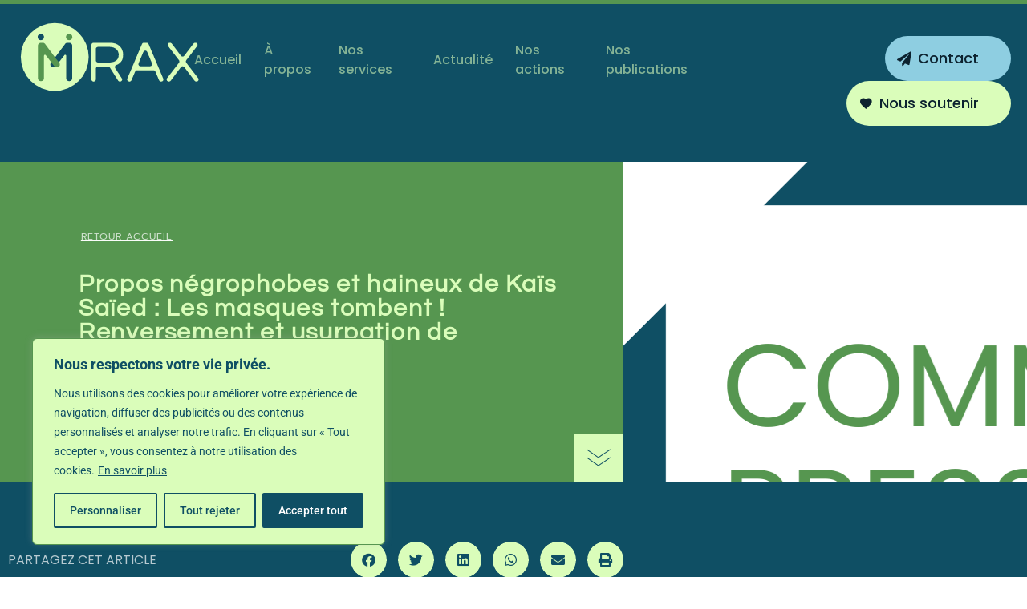

--- FILE ---
content_type: text/css
request_url: https://mrax.be/wp-content/uploads/elementor/css/post-3901.css
body_size: 776
content:
.elementor-kit-3901{--e-global-color-primary:#0F4F64;--e-global-color-secondary:#569650;--e-global-color-text:#0C222F;--e-global-color-accent:#DAFDBA;--e-global-color-95a0856:#8ECEE1;--e-global-color-dc55c2b:#FFFFFFB3;--e-global-typography-primary-font-family:"Poppins";--e-global-typography-primary-font-weight:600;--e-global-typography-secondary-font-family:"Questrial";--e-global-typography-secondary-font-weight:400;--e-global-typography-text-font-family:"Poppins";--e-global-typography-text-font-weight:400;--e-global-typography-accent-font-family:"Poppins";--e-global-typography-accent-font-weight:500;--e-global-typography-f571eb3-font-family:"Questrial";--e-global-typography-f571eb3-font-size:80px;--e-global-typography-f571eb3-font-weight:700;--e-global-typography-f571eb3-text-transform:uppercase;--e-global-typography-5cb3505-font-family:"Questrial";--e-global-typography-5cb3505-font-size:46px;--e-global-typography-5cb3505-font-weight:700;--e-global-typography-6d5b470-font-family:"Poppins";--e-global-typography-6d5b470-font-size:16px;--e-global-typography-6d5b470-font-weight:400;--e-global-typography-6d5b470-text-transform:uppercase;--e-global-typography-4d85231-font-family:"Poppins";--e-global-typography-4d85231-font-size:18px;--e-global-typography-4d85231-font-weight:500;--e-global-typography-4d85231-line-height:26px;--e-global-typography-1953441-font-family:"Questrial";--e-global-typography-1953441-font-size:20px;--e-global-typography-1953441-font-weight:800;--e-global-typography-1953441-text-transform:uppercase;--e-global-typography-1953441-font-style:normal;--e-global-typography-1953441-text-decoration:none;--e-global-typography-1953441-line-height:25px;--e-global-typography-1953441-letter-spacing:1px;--e-global-typography-86dd651-font-family:"Questrial";--e-global-typography-86dd651-font-size:30px;--e-global-typography-86dd651-font-weight:800;--e-global-typography-86dd651-letter-spacing:1.8px;--e-global-typography-b32f602-font-family:"Poppins";--e-global-typography-b32f602-font-size:18px;--e-global-typography-b32f602-font-weight:300;--e-global-typography-b32f602-line-height:1.78em;--e-global-typography-695fb9d-font-family:"Poppins";--e-global-typography-695fb9d-font-size:12px;--e-global-typography-695fb9d-font-weight:300;--e-global-typography-695fb9d-line-height:1.78em;--e-global-typography-0e65ef8-font-family:"Poppins";--e-global-typography-0e65ef8-font-size:20px;--e-global-typography-0e65ef8-font-weight:500;--e-global-typography-0e65ef8-text-transform:uppercase;--e-global-typography-0e65ef8-line-height:27px;--e-global-typography-9b93b08-font-family:"Questrial";--e-global-typography-9b93b08-font-size:62px;--e-global-typography-9b93b08-font-weight:700;--e-global-typography-9b93b08-text-transform:uppercase;color:var( --e-global-color-primary );--e-page-transition-entrance-animation:e-page-transition-fade-out;--e-page-transition-animation-duration:1500ms;--e-preloader-animation-duration:1500ms;--e-preloader-delay:1000ms;--e-preloader-color:var( --e-global-color-accent );--e-preloader-size:38px;}.elementor-kit-3901 e-page-transition{background-color:var( --e-global-color-primary );}.elementor-kit-3901 a{color:var( --e-global-color-accent );}.elementor-kit-3901 a:hover{color:var( --e-global-color-secondary );}.elementor-section.elementor-section-boxed > .elementor-container{max-width:1140px;}.e-con{--container-max-width:1140px;}.elementor-widget:not(:last-child){margin-block-end:20px;}.elementor-element{--widgets-spacing:20px 20px;--widgets-spacing-row:20px;--widgets-spacing-column:20px;}{}h1.entry-title{display:var(--page-title-display);}@media(max-width:1024px){.elementor-section.elementor-section-boxed > .elementor-container{max-width:1024px;}.e-con{--container-max-width:1024px;}}@media(max-width:767px){.elementor-section.elementor-section-boxed > .elementor-container{max-width:767px;}.e-con{--container-max-width:767px;}}/* Start custom CSS */.elementor-4374 .elementor-element.elementor-element-9ae9dae .pp-search-form-container{
    margin-top: -82px;
}/* End custom CSS */

--- FILE ---
content_type: text/css
request_url: https://mrax.be/wp-content/uploads/elementor/css/post-13582.css
body_size: 1726
content:
.elementor-13582 .elementor-element.elementor-element-246434e{--display:flex;--flex-direction:row;--container-widget-width:calc( ( 1 - var( --container-widget-flex-grow ) ) * 100% );--container-widget-height:100%;--container-widget-flex-grow:1;--container-widget-align-self:stretch;--flex-wrap-mobile:wrap;--align-items:stretch;--gap:0px 0px;--row-gap:0px;--column-gap:0px;border-style:solid;--border-style:solid;border-width:5px 0px 0px 0px;--border-top-width:5px;--border-right-width:0px;--border-bottom-width:0px;--border-left-width:0px;border-color:var( --e-global-color-secondary );--border-color:var( --e-global-color-secondary );--margin-top:0px;--margin-bottom:0px;--margin-left:0px;--margin-right:0px;--padding-top:0vw;--padding-bottom:0vw;--padding-left:0vw;--padding-right:0vw;--z-index:10;}.elementor-13582 .elementor-element.elementor-element-246434e:not(.elementor-motion-effects-element-type-background), .elementor-13582 .elementor-element.elementor-element-246434e > .elementor-motion-effects-container > .elementor-motion-effects-layer{background-color:var( --e-global-color-primary );}.elementor-13582 .elementor-element.elementor-element-fd1e374{--display:flex;}.elementor-13582 .elementor-element.elementor-element-57fddd8{--display:flex;--flex-direction:row;--container-widget-width:calc( ( 1 - var( --container-widget-flex-grow ) ) * 100% );--container-widget-height:100%;--container-widget-flex-grow:1;--container-widget-align-self:stretch;--flex-wrap-mobile:wrap;--align-items:stretch;--gap:10px 10px;--row-gap:10px;--column-gap:10px;--padding-top:20px;--padding-bottom:25px;--padding-left:0px;--padding-right:0px;}.elementor-13582 .elementor-element.elementor-element-6503c6f{--display:flex;--justify-content:center;}.elementor-13582 .elementor-element.elementor-element-fec6fd4 > .elementor-widget-container{margin:-93px 0px -75px 0px;}.elementor-13582 .elementor-element.elementor-element-fec6fd4 .elementor-icon-wrapper{text-align:center;}.elementor-13582 .elementor-element.elementor-element-fec6fd4.elementor-view-stacked .elementor-icon{background-color:var( --e-global-color-accent );}.elementor-13582 .elementor-element.elementor-element-fec6fd4.elementor-view-framed .elementor-icon, .elementor-13582 .elementor-element.elementor-element-fec6fd4.elementor-view-default .elementor-icon{color:var( --e-global-color-accent );border-color:var( --e-global-color-accent );}.elementor-13582 .elementor-element.elementor-element-fec6fd4.elementor-view-framed .elementor-icon, .elementor-13582 .elementor-element.elementor-element-fec6fd4.elementor-view-default .elementor-icon svg{fill:var( --e-global-color-accent );}.elementor-13582 .elementor-element.elementor-element-fec6fd4 .elementor-icon{font-size:232px;}.elementor-13582 .elementor-element.elementor-element-fec6fd4 .elementor-icon svg{height:232px;}.elementor-13582 .elementor-element.elementor-element-488907c{--display:flex;--justify-content:center;}.elementor-13582 .elementor-element.elementor-element-fa716fd.premium-ham-dropdown .premium-mobile-menu,
				 .elementor-13582 .elementor-element.elementor-element-fa716fd.premium-nav-dropdown .premium-mobile-menu,
				  .elementor-13582 .elementor-element.elementor-element-fa716fd .premium-mobile-menu-outer-container,
				  .elementor-13582 .elementor-element.elementor-element-fa716fd:not(.premium-nav-slide):not(.premium-ham-slide) .premium-mobile-menu-container{background-color:var( --e-global-color-text );}.elementor-13582 .elementor-element.elementor-element-fa716fd .premium-main-nav-menu{justify-content:flex-start;}.elementor-13582 .elementor-element.elementor-element-fa716fd .premium-sub-menu .premium-sub-menu-link{justify-content:flex-start;}.elementor-13582 .elementor-element.elementor-element-fa716fd .premium-hamburger-toggle{justify-content:center;}.elementor-13582 .elementor-element.elementor-element-fa716fd.premium-hamburger-menu .premium-main-mobile-menu > .premium-nav-menu-item > .premium-menu-link, .elementor-13582 .elementor-element.elementor-element-fa716fd.premium-nav-dropdown .premium-main-mobile-menu > .premium-nav-menu-item > .premium-menu-link, .elementor-13582 .elementor-element.elementor-element-fa716fd.premium-nav-slide .premium-main-mobile-menu > .premium-nav-menu-item > .premium-menu-link{justify-content:flex-start;}.elementor-13582 .elementor-element.elementor-element-fa716fd .premium-nav-menu-container{padding:5px 0px 5px 0px;}.elementor-13582 .elementor-element.elementor-element-fa716fd .premium-main-nav-menu > .premium-nav-menu-item > .premium-menu-link{font-family:var( --e-global-typography-accent-font-family ), Sans-serif;font-weight:var( --e-global-typography-accent-font-weight );color:#DAFDBA94;border-radius:50px 50px 50px 50px;padding:5px 14px 5px 14px;}.elementor-13582 .elementor-element.elementor-element-fa716fd .premium-main-nav-menu > .premium-nav-menu-item:hover > .premium-menu-link{color:var( --e-global-color-accent );border-radius:50px 50px 50px 50px;}.elementor-13582 .elementor-element.elementor-element-fa716fd .premium-nav-widget-container:not(.premium-nav-pointer-framed) .premium-menu-link-parent:before,
					.elementor-13582 .elementor-element.elementor-element-fa716fd .premium-nav-widget-container:not(.premium-nav-pointer-framed) .premium-menu-link-parent:after{background-color:#FFFFFF00;}.elementor-13582 .elementor-element.elementor-element-fa716fd .premium-nav-pointer-framed .premium-menu-link-parent:before,
					.elementor-13582 .elementor-element.elementor-element-fa716fd .premium-nav-pointer-framed .premium-menu-link-parent:after{border-color:#FFFFFF00;}.elementor-13582 .elementor-element.elementor-element-fa716fd .premium-main-nav-menu > .premium-active-item > .premium-menu-link{color:var( --e-global-color-accent );}.elementor-13582 .elementor-element.elementor-element-fa716fd .premium-nav-widget-container:not(.premium-nav-pointer-framed) .premium-active-item .premium-menu-link-parent:before,
					.elementor-13582 .elementor-element.elementor-element-fa716fd .premium-nav-widget-container:not(.premium-nav-pointer-framed) .premium-active-item .premium-menu-link-parent:after{background-color:#02010100;}.elementor-13582 .elementor-element.elementor-element-fa716fd .premium-nav-pointer-framed .premium-active-item .premium-menu-link-parent:before,
					.elementor-13582 .elementor-element.elementor-element-fa716fd .premium-nav-pointer-framed .premium-active-item .premium-menu-link-parent:after{border-color:#02010100;}.elementor-13582 .elementor-element.elementor-element-fa716fd .premium-main-nav-menu > .premium-active-item{border-radius:50px 50px 50px 50px;}.elementor-13582 .elementor-element.elementor-element-fa716fd .premium-nav-menu-item > .premium-menu-link > .premium-item-icon{order:0;}.elementor-13582 .elementor-element.elementor-element-fa716fd .premium-main-nav-menu .premium-sub-menu-item:hover > .premium-sub-menu-link{color:#fff;}.elementor-13582 .elementor-element.elementor-element-fa716fd .premium-main-nav-menu .premium-sub-menu-item:hover > .premium-sub-menu-link .premium-dropdown-icon{color:#fff;}.elementor-13582 .elementor-element.elementor-element-fa716fd .premium-sub-menu-item .premium-sub-menu-link .premium-sub-item-icon{order:0;}.elementor-13582 .elementor-element.elementor-element-fa716fd .premium-hamburger-toggle i{color:var( --e-global-color-accent );}.elementor-13582 .elementor-element.elementor-element-fa716fd .premium-hamburger-toggle svg, .elementor-13582 .elementor-element.elementor-element-fa716fd .premium-hamburger-toggle svg path{fill:var( --e-global-color-accent );}.elementor-13582 .elementor-element.elementor-element-fa716fd .premium-hamburger-toggle:hover i{color:var( --e-global-color-accent );}.elementor-13582 .elementor-element.elementor-element-fa716fd .premium-hamburger-toggle:hover svg, .elementor-13582 .elementor-element.elementor-element-fa716fd .premium-hamburger-toggle:hover svg path{fill:var( --e-global-color-accent );}.elementor-13582 .elementor-element.elementor-element-fa716fd .premium-hamburger-toggle .premium-toggle-text, .elementor-13582 .elementor-element.elementor-element-fa716fd.premium-ham-dropdown .premium-hamburger-toggle .premium-toggle-close{font-family:var( --e-global-typography-b32f602-font-family ), Sans-serif;font-size:var( --e-global-typography-b32f602-font-size );font-weight:var( --e-global-typography-b32f602-font-weight );line-height:var( --e-global-typography-b32f602-line-height );color:var( --e-global-color-accent );}.elementor-13582 .elementor-element.elementor-element-fa716fd .premium-hamburger-toggle:hover .premium-toggle-text, .elementor-13582 .elementor-element.elementor-element-fa716fd.premium-ham-dropdown .premium-hamburger-toggle:hover .premium-toggle-close{color:var( --e-global-color-secondary );}.elementor-13582 .elementor-element.elementor-element-fa716fd .premium-mobile-menu-outer-container .premium-mobile-menu-close i{color:var( --e-global-color-accent );}.elementor-13582 .elementor-element.elementor-element-fa716fd .premium-mobile-menu-outer-container .premium-mobile-menu-close svg, .elementor-13582 .elementor-element.elementor-element-fa716fd .premium-mobile-menu-outer-container .premium-mobile-menu-close svg path{fill:var( --e-global-color-accent );}.elementor-13582 .elementor-element.elementor-element-fa716fd .premium-mobile-menu-outer-container .premium-mobile-menu-close:hover i{color:var( --e-global-color-secondary );}.elementor-13582 .elementor-element.elementor-element-fa716fd .premium-mobile-menu-outer-container .premium-mobile-menu-close:hover svg, .elementor-13582 .elementor-element.elementor-element-fa716fd .premium-mobile-menu-outer-container .premium-mobile-menu-close:hover svg path{fill:var( --e-global-color-secondary );}.elementor-13582 .elementor-element.elementor-element-fa716fd .premium-mobile-menu-outer-container .premium-mobile-menu-close .premium-toggle-close{font-family:var( --e-global-typography-6d5b470-font-family ), Sans-serif;font-size:var( --e-global-typography-6d5b470-font-size );font-weight:var( --e-global-typography-6d5b470-font-weight );text-transform:var( --e-global-typography-6d5b470-text-transform );color:var( --e-global-color-accent );}.elementor-13582 .elementor-element.elementor-element-fa716fd .premium-mobile-menu-outer-container .premium-mobile-menu-close:hover .premium-toggle-close{color:var( --e-global-color-secondary );}.elementor-13582 .elementor-element.elementor-element-fc189a8{--display:flex;}.elementor-13582 .elementor-element.elementor-element-70ddd14 .elementor-repeater-item-9b4b699.pp-button{background:var( --e-global-color-accent );color:var( --e-global-color-text );}.elementor-13582 .elementor-element.elementor-element-70ddd14 .pp-buttons-group{column-gap:10px;row-gap:10px;}.elementor-13582 .elementor-element.elementor-element-70ddd14 .pp-button{padding:15px 40px 15px 15px;font-family:var( --e-global-typography-4d85231-font-family ), Sans-serif;font-size:var( --e-global-typography-4d85231-font-size );font-weight:var( --e-global-typography-4d85231-font-weight );line-height:var( --e-global-typography-4d85231-line-height );background:var( --e-global-color-95a0856 );color:var( --e-global-color-text );border-radius:50px 50px 50px 50px;}.elementor-13582 .elementor-element.elementor-element-70ddd14 .pp-icon-before .pp-button-icon{margin-right:8px;}.elementor-13582 .elementor-element.elementor-element-70ddd14 .pp-icon-after .pp-button-icon{margin-left:8px;}.elementor-13582 .elementor-element.elementor-element-70ddd14 .pp-icon-top .pp-button-icon{margin-bottom:8px;}.elementor-13582 .elementor-element.elementor-element-70ddd14 .pp-icon-bottom .pp-button-icon{margin-top:8px;}.pp-tooltip-70ddd14{text-align:center;}.pp-tooltip.pp-tooltip-70ddd14 .tooltipster-box{background-color:#000000;}.pp-tooltip.pp-tooltip-70ddd14.tooltipster-top .tooltipster-arrow-background{border-top-color:#000000;}.pp-tooltip.pp-tooltip-70ddd14.tooltipster-bottom .tooltipster-arrow-background{border-bottom-color:#000000;}.pp-tooltip.pp-tooltip-70ddd14.tooltipster-left .tooltipster-arrow-background{border-left-color:#000000;}.pp-tooltip.pp-tooltip-70ddd14.tooltipster-right .tooltipster-arrow-background{border-right-color:#000000;}.pp-tooltip.pp-tooltip-70ddd14 .pp-tooltip-content{color:#ffffff;}.elementor-theme-builder-content-area{height:400px;}.elementor-location-header:before, .elementor-location-footer:before{content:"";display:table;clear:both;}@media(max-width:1024px){.elementor-13582 .elementor-element.elementor-element-fa716fd .premium-hamburger-toggle .premium-toggle-text, .elementor-13582 .elementor-element.elementor-element-fa716fd.premium-ham-dropdown .premium-hamburger-toggle .premium-toggle-close{font-size:var( --e-global-typography-b32f602-font-size );line-height:var( --e-global-typography-b32f602-line-height );}.elementor-13582 .elementor-element.elementor-element-fa716fd .premium-mobile-menu-outer-container .premium-mobile-menu-close .premium-toggle-close{font-size:var( --e-global-typography-6d5b470-font-size );}.elementor-13582 .elementor-element.elementor-element-70ddd14 .pp-button{font-size:var( --e-global-typography-4d85231-font-size );line-height:var( --e-global-typography-4d85231-line-height );}}@media(min-width:768px){.elementor-13582 .elementor-element.elementor-element-6503c6f{--width:19.62%;}.elementor-13582 .elementor-element.elementor-element-488907c{--width:65%;}.elementor-13582 .elementor-element.elementor-element-fc189a8{--width:35%;}}@media(max-width:1024px) and (min-width:768px){.elementor-13582 .elementor-element.elementor-element-6503c6f{--width:25%;}.elementor-13582 .elementor-element.elementor-element-488907c{--width:15%;}.elementor-13582 .elementor-element.elementor-element-fc189a8{--width:60%;}}@media(max-width:767px){.elementor-13582 .elementor-element.elementor-element-6503c6f{--width:50%;}.elementor-13582 .elementor-element.elementor-element-488907c{--width:50%;}.elementor-13582 .elementor-element.elementor-element-fa716fd .premium-hamburger-toggle{justify-content:flex-end;}.elementor-13582 .elementor-element.elementor-element-fa716fd .premium-hamburger-toggle .premium-toggle-text, .elementor-13582 .elementor-element.elementor-element-fa716fd.premium-ham-dropdown .premium-hamburger-toggle .premium-toggle-close{font-size:var( --e-global-typography-b32f602-font-size );line-height:var( --e-global-typography-b32f602-line-height );}.elementor-13582 .elementor-element.elementor-element-fa716fd .premium-mobile-menu-outer-container .premium-mobile-menu-close .premium-toggle-close{font-size:var( --e-global-typography-6d5b470-font-size );}.elementor-13582 .elementor-element.elementor-element-70ddd14 .pp-button{padding:5px 25px 5px 5px;font-size:var( --e-global-typography-4d85231-font-size );line-height:var( --e-global-typography-4d85231-line-height );}}/* Start custom CSS for pp-buttons, class: .elementor-element-70ddd14 */.elementor-13582 .elementor-element.elementor-element-70ddd14 .pp-button {
    position: relative;
}
.elementor-13582 .elementor-element.elementor-element-70ddd14 .pp-buttons-icon-wrapper {
    position: absolute;
    right: 40px;
    opacity: 0;
    transition: all .25s
}
.elementor-13582 .elementor-element.elementor-element-70ddd14 .pp-button:hover .pp-buttons-icon-wrapper {
    right: 10px;
    opacity: 1;
}/* End custom CSS */

--- FILE ---
content_type: text/css
request_url: https://mrax.be/wp-content/uploads/elementor/css/post-13613.css
body_size: 2640
content:
.elementor-13613 .elementor-element.elementor-element-175c64d2:not(.elementor-motion-effects-element-type-background), .elementor-13613 .elementor-element.elementor-element-175c64d2 > .elementor-motion-effects-container > .elementor-motion-effects-layer{background-color:var( --e-global-color-primary );}.elementor-13613 .elementor-element.elementor-element-175c64d2 > .elementor-background-overlay{background-color:transparent;background-image:radial-gradient(at bottom right, var( --e-global-color-text ) 0%, var( --e-global-color-primary ) 100%);opacity:0.2;transition:background 0.3s, border-radius 0.3s, opacity 0.3s;}.elementor-bc-flex-widget .elementor-13613 .elementor-element.elementor-element-74c2169f.elementor-column .elementor-widget-wrap{align-items:center;}.elementor-13613 .elementor-element.elementor-element-74c2169f.elementor-column.elementor-element[data-element_type="column"] > .elementor-widget-wrap.elementor-element-populated{align-content:center;align-items:center;}.elementor-13613 .elementor-element.elementor-element-74c2169f > .elementor-element-populated{padding:0% 0% 0% 0%;}.elementor-13613 .elementor-element.elementor-element-49a74f5 .elementor-heading-title{font-family:var( --e-global-typography-6d5b470-font-family ), Sans-serif;font-size:var( --e-global-typography-6d5b470-font-size );font-weight:var( --e-global-typography-6d5b470-font-weight );text-transform:var( --e-global-typography-6d5b470-text-transform );color:var( --e-global-color-dc55c2b );}.elementor-13613 .elementor-element.elementor-element-424b929{--divider-border-style:dots_tribal;--divider-color:var( --e-global-color-accent );--divider-pattern-height:47.1px;}.elementor-13613 .elementor-element.elementor-element-424b929 > .elementor-widget-container{margin:0px 0px -20px 0px;}.elementor-13613 .elementor-element.elementor-element-424b929 .elementor-divider-separator{width:19px;}.elementor-13613 .elementor-element.elementor-element-424b929 .elementor-divider{padding-block-start:0px;padding-block-end:0px;}.elementor-13613 .elementor-element.elementor-element-7ab5bd0.premium-mask-yes .premium-mask-span::after{background:var( --e-global-color-accent );}.elementor-13613 .elementor-element.elementor-element-7ab5bd0 .premium-title-container{text-align:left;}.elementor-13613 .elementor-element.elementor-element-7ab5bd0 .premium-title-style7-stripe-wrap{order:initial;}.elementor-13613 .elementor-element.elementor-element-7ab5bd0 .premium-title-style7-stripe{width:40px;height:5px;background-color:#01203000;}.elementor-13613 .elementor-element.elementor-element-7ab5bd0:not(.premium-title-icon-column) .premium-title-style7-stripe-wrap{justify-content:flex-start;}.elementor-13613 .elementor-element.elementor-element-7ab5bd0.premium-title-icon-column .premium-title-style7-stripe-wrap{align-self:flex-start;}.elementor-13613 .elementor-element.elementor-element-7ab5bd0 .premium-title-header, .elementor-13613 .elementor-element.elementor-element-7ab5bd0.premium-title-noise-yes .premium-title-text::before, .elementor-13613 .elementor-element.elementor-element-7ab5bd0.premium-title-noise-yes .premium-title-text::after{color:var( --e-global-color-accent );}.elementor-13613 .elementor-element.elementor-element-7ab5bd0.premium-title-stroke-yes .premium-title-text{-webkit-text-fill-color:var( --e-global-color-accent );}.elementor-13613 .elementor-element.elementor-element-7ab5bd0 .premium-title-style8 .premium-title-text[data-animation="shiny"]{--base-color:var( --e-global-color-accent );}.elementor-13613 .elementor-element.elementor-element-7ab5bd0 .premium-title-header{font-family:var( --e-global-typography-5cb3505-font-family ), Sans-serif;font-size:var( --e-global-typography-5cb3505-font-size );font-weight:var( --e-global-typography-5cb3505-font-weight );}.elementor-13613 .elementor-element.elementor-element-7ab5bd0 .premium-title-text{margin:-23px 0px -10px 0px;}.elementor-13613 .elementor-element.elementor-element-7ab5bd0 .premium-title-text, .elementor-13613 .elementor-element.elementor-element-7ab5bd0.premium-title-noise-yes .premium-title-text::before, .elementor-13613 .elementor-element.elementor-element-7ab5bd0.premium-title-noise-yes .premium-title-text::after{padding:0px 0px 0px 0px;}.elementor-13613 .elementor-element.elementor-element-367e50f .pp-buttons-group{column-gap:10px;row-gap:10px;}.elementor-13613 .elementor-element.elementor-element-367e50f .pp-button{padding:21px 49px 21px 49px;font-family:"Poppins", Sans-serif;font-size:20px;font-weight:500;text-transform:uppercase;line-height:27px;background:var( --e-global-color-accent );color:var( --e-global-color-primary );border-radius:50px 50px 50px 50px;}.elementor-13613 .elementor-element.elementor-element-367e50f .pp-button-icon{font-size:18px;line-height:18px;height:18px;width:18px;}.elementor-13613 .elementor-element.elementor-element-367e50f .pp-button-icon-image img{width:18px;}.elementor-13613 .elementor-element.elementor-element-367e50f .pp-icon-before .pp-button-icon{margin-right:8px;}.elementor-13613 .elementor-element.elementor-element-367e50f .pp-icon-after .pp-button-icon{margin-left:8px;}.elementor-13613 .elementor-element.elementor-element-367e50f .pp-icon-top .pp-button-icon{margin-bottom:8px;}.elementor-13613 .elementor-element.elementor-element-367e50f .pp-icon-bottom .pp-button-icon{margin-top:8px;}.pp-tooltip-367e50f{text-align:center;}.pp-tooltip.pp-tooltip-367e50f .tooltipster-box{background-color:#000000;}.pp-tooltip.pp-tooltip-367e50f.tooltipster-top .tooltipster-arrow-background{border-top-color:#000000;}.pp-tooltip.pp-tooltip-367e50f.tooltipster-bottom .tooltipster-arrow-background{border-bottom-color:#000000;}.pp-tooltip.pp-tooltip-367e50f.tooltipster-left .tooltipster-arrow-background{border-left-color:#000000;}.pp-tooltip.pp-tooltip-367e50f.tooltipster-right .tooltipster-arrow-background{border-right-color:#000000;}.pp-tooltip.pp-tooltip-367e50f .pp-tooltip-content{color:#ffffff;}.elementor-13613 .elementor-element.elementor-element-e75198d:not(.elementor-motion-effects-element-type-background) > .elementor-widget-wrap, .elementor-13613 .elementor-element.elementor-element-e75198d > .elementor-widget-wrap > .elementor-motion-effects-container > .elementor-motion-effects-layer{background-color:var( --e-global-color-accent );}.elementor-13613 .elementor-element.elementor-element-e75198d > .elementor-element-populated, .elementor-13613 .elementor-element.elementor-element-e75198d > .elementor-element-populated > .elementor-background-overlay, .elementor-13613 .elementor-element.elementor-element-e75198d > .elementor-background-slideshow{border-radius:30px 30px 30px 30px;}.elementor-13613 .elementor-element.elementor-element-e75198d > .elementor-element-populated{transition:background 0.3s, border 0.3s, border-radius 0.3s, box-shadow 0.3s;padding:12% 10% 12% 10%;}.elementor-13613 .elementor-element.elementor-element-e75198d > .elementor-element-populated > .elementor-background-overlay{transition:background 0.3s, border-radius 0.3s, opacity 0.3s;}.elementor-13613 .elementor-element.elementor-element-e9efbfd.premium-lottie-canvas .premium-lottie-animation, .elementor-13613 .elementor-element.elementor-element-e9efbfd.premium-lottie-svg svg{width:352px !important;}.elementor-13613 .elementor-element.elementor-element-e9efbfd .premium-lottie-animation{transform:rotate(0deg);}.elementor-13613 .elementor-element.elementor-element-e9efbfd{text-align:center;}.elementor-13613 .elementor-element.elementor-element-175c64d2 > .elementor-container{min-height:600px;}.elementor-13613 .elementor-element.elementor-element-175c64d2{transition:background 0.3s, border 0.3s, border-radius 0.3s, box-shadow 0.3s;margin-top:0px;margin-bottom:0px;padding:0% 7.5% 0% 7.5%;}.elementor-13613 .elementor-element.elementor-element-5a5239ed{margin-top:0px;margin-bottom:0px;padding:5% 7.5% 1% 7.5%;}.elementor-13613 .elementor-element.elementor-element-42fc573 .elementor-icon-wrapper{text-align:center;}.elementor-13613 .elementor-element.elementor-element-42fc573.elementor-view-stacked .elementor-icon{background-color:var( --e-global-color-accent );}.elementor-13613 .elementor-element.elementor-element-42fc573.elementor-view-framed .elementor-icon, .elementor-13613 .elementor-element.elementor-element-42fc573.elementor-view-default .elementor-icon{color:var( --e-global-color-accent );border-color:var( --e-global-color-accent );}.elementor-13613 .elementor-element.elementor-element-42fc573.elementor-view-framed .elementor-icon, .elementor-13613 .elementor-element.elementor-element-42fc573.elementor-view-default .elementor-icon svg{fill:var( --e-global-color-accent );}.elementor-13613 .elementor-element.elementor-element-42fc573 .elementor-icon{font-size:118px;}.elementor-13613 .elementor-element.elementor-element-42fc573 .elementor-icon svg{height:118px;}.elementor-13613 .elementor-element.elementor-element-498231ca > .elementor-widget-wrap > .elementor-widget:not(.elementor-widget__width-auto):not(.elementor-widget__width-initial):not(:last-child):not(.elementor-absolute){margin-block-end:10px;}.elementor-13613 .elementor-element.elementor-element-2cf7d9d7 .elementor-heading-title{font-family:var( --e-global-typography-4d85231-font-family ), Sans-serif;font-size:var( --e-global-typography-4d85231-font-size );font-weight:var( --e-global-typography-4d85231-font-weight );line-height:var( --e-global-typography-4d85231-line-height );color:var( --e-global-color-primary );}.elementor-13613 .elementor-element.elementor-element-10492e60{font-family:"Roboto", Sans-serif;font-size:16px;font-weight:300;text-transform:none;font-style:normal;text-decoration:none;line-height:1.6em;letter-spacing:-0.45px;color:var( --e-global-color-text );}.elementor-13613 .elementor-element.elementor-element-ab0d019 > .elementor-widget-wrap > .elementor-widget:not(.elementor-widget__width-auto):not(.elementor-widget__width-initial):not(:last-child):not(.elementor-absolute){margin-block-end:10px;}.elementor-13613 .elementor-element.elementor-element-5abd6b99 .elementor-heading-title{font-family:var( --e-global-typography-4d85231-font-family ), Sans-serif;font-size:var( --e-global-typography-4d85231-font-size );font-weight:var( --e-global-typography-4d85231-font-weight );line-height:var( --e-global-typography-4d85231-line-height );color:var( --e-global-color-primary );}.elementor-13613 .elementor-element.elementor-element-24f0feae{font-family:"Roboto", Sans-serif;font-size:16px;font-weight:300;text-transform:none;font-style:normal;text-decoration:none;line-height:1.6em;letter-spacing:-0.45px;color:var( --e-global-color-text );}.elementor-13613 .elementor-element.elementor-element-7ff4b8b8 > .elementor-widget-wrap > .elementor-widget:not(.elementor-widget__width-auto):not(.elementor-widget__width-initial):not(:last-child):not(.elementor-absolute){margin-block-end:10px;}.elementor-13613 .elementor-element.elementor-element-605b8881 .elementor-heading-title{font-family:var( --e-global-typography-4d85231-font-family ), Sans-serif;font-size:var( --e-global-typography-4d85231-font-size );font-weight:var( --e-global-typography-4d85231-font-weight );line-height:var( --e-global-typography-4d85231-line-height );color:var( --e-global-color-primary );}.elementor-13613 .elementor-element.elementor-element-7c4d3302 .elementor-nav-menu .elementor-item{font-family:"Roboto", Sans-serif;font-size:16px;font-weight:300;text-transform:none;font-style:normal;text-decoration:none;line-height:1.6em;letter-spacing:-0.45px;}.elementor-13613 .elementor-element.elementor-element-7c4d3302 .elementor-nav-menu--main .elementor-item{color:var( --e-global-color-text );fill:var( --e-global-color-text );padding-left:0px;padding-right:0px;padding-top:0px;padding-bottom:0px;}.elementor-13613 .elementor-element.elementor-element-7c4d3302 .elementor-nav-menu--main .elementor-item:hover,
					.elementor-13613 .elementor-element.elementor-element-7c4d3302 .elementor-nav-menu--main .elementor-item.elementor-item-active,
					.elementor-13613 .elementor-element.elementor-element-7c4d3302 .elementor-nav-menu--main .elementor-item.highlighted,
					.elementor-13613 .elementor-element.elementor-element-7c4d3302 .elementor-nav-menu--main .elementor-item:focus{color:#626060;fill:#626060;}.elementor-13613 .elementor-element.elementor-element-7c4d3302 .elementor-nav-menu--main .elementor-item.elementor-item-active{color:#000000;}.elementor-13613 .elementor-element.elementor-element-7c4d3302{--e-nav-menu-horizontal-menu-item-margin:calc( 3px / 2 );}.elementor-13613 .elementor-element.elementor-element-7c4d3302 .elementor-nav-menu--main:not(.elementor-nav-menu--layout-horizontal) .elementor-nav-menu > li:not(:last-child){margin-bottom:3px;}.elementor-13613 .elementor-element.elementor-element-35dcdf4f > .elementor-widget-wrap > .elementor-widget:not(.elementor-widget__width-auto):not(.elementor-widget__width-initial):not(:last-child):not(.elementor-absolute){margin-block-end:10px;}.elementor-13613 .elementor-element.elementor-element-4f89d0b4 .elementor-heading-title{font-family:var( --e-global-typography-4d85231-font-family ), Sans-serif;font-size:var( --e-global-typography-4d85231-font-size );font-weight:var( --e-global-typography-4d85231-font-weight );line-height:var( --e-global-typography-4d85231-line-height );color:var( --e-global-color-primary );}.elementor-13613 .elementor-element.elementor-global-13828{--grid-template-columns:repeat(0, auto);--icon-size:18px;--grid-column-gap:15px;--grid-row-gap:25px;}.elementor-13613 .elementor-element.elementor-global-13828 .elementor-widget-container{text-align:left;}.elementor-13613 .elementor-element.elementor-global-13828 .elementor-social-icon{background-color:var( --e-global-color-primary );}.elementor-13613 .elementor-element.elementor-global-13828 .elementor-social-icon i{color:var( --e-global-color-accent );}.elementor-13613 .elementor-element.elementor-global-13828 .elementor-social-icon svg{fill:var( --e-global-color-accent );}.elementor-13613 .elementor-element.elementor-global-13828 .elementor-social-icon:hover{background-color:var( --e-global-color-accent );}.elementor-13613 .elementor-element.elementor-global-13828 .elementor-social-icon:hover i{color:var( --e-global-color-primary );}.elementor-13613 .elementor-element.elementor-global-13828 .elementor-social-icon:hover svg{fill:var( --e-global-color-primary );}.elementor-13613 .elementor-element.elementor-element-646e66a{margin-top:0px;margin-bottom:20px;}.elementor-13613 .elementor-element.elementor-element-ca498d5{text-align:center;}.elementor-13613 .elementor-element.elementor-element-ca498d5 .elementor-heading-title{font-family:var( --e-global-typography-695fb9d-font-family ), Sans-serif;font-size:var( --e-global-typography-695fb9d-font-size );font-weight:var( --e-global-typography-695fb9d-font-weight );line-height:var( --e-global-typography-695fb9d-line-height );color:var( --e-global-color-primary );}.elementor-13613 .elementor-element.elementor-element-15c8692{text-align:center;}.elementor-13613 .elementor-element.elementor-element-15c8692 img{width:55%;}.elementor-13613 .elementor-element.elementor-element-2a8ae0fb > .elementor-container > .elementor-column > .elementor-widget-wrap{align-content:center;align-items:center;}.elementor-13613 .elementor-element.elementor-element-2a8ae0fb:not(.elementor-motion-effects-element-type-background), .elementor-13613 .elementor-element.elementor-element-2a8ae0fb > .elementor-motion-effects-container > .elementor-motion-effects-layer{background-color:var( --e-global-color-primary );}.elementor-13613 .elementor-element.elementor-element-2a8ae0fb > .elementor-container{min-height:50px;}.elementor-13613 .elementor-element.elementor-element-2a8ae0fb{transition:background 0.3s, border 0.3s, border-radius 0.3s, box-shadow 0.3s;padding:0% 5% 0% 5%;}.elementor-13613 .elementor-element.elementor-element-2a8ae0fb > .elementor-background-overlay{transition:background 0.3s, border-radius 0.3s, opacity 0.3s;}.elementor-13613 .elementor-element.elementor-element-eb3300e > .elementor-widget-container{margin:0px 0px -13px 0px;}.elementor-13613 .elementor-element.elementor-element-eb3300e{text-align:center;font-family:var( --e-global-typography-695fb9d-font-family ), Sans-serif;font-size:var( --e-global-typography-695fb9d-font-size );font-weight:var( --e-global-typography-695fb9d-font-weight );line-height:var( --e-global-typography-695fb9d-line-height );color:var( --e-global-color-dc55c2b );}.elementor-theme-builder-content-area{height:400px;}.elementor-location-header:before, .elementor-location-footer:before{content:"";display:table;clear:both;}@media(min-width:768px){.elementor-13613 .elementor-element.elementor-element-79b2c53b{width:14.28%;}.elementor-13613 .elementor-element.elementor-element-498231ca{width:19.618%;}.elementor-13613 .elementor-element.elementor-element-ab0d019{width:20.992%;}.elementor-13613 .elementor-element.elementor-element-7ff4b8b8{width:22.593%;}.elementor-13613 .elementor-element.elementor-element-35dcdf4f{width:22.44%;}}@media(max-width:1024px){.elementor-13613 .elementor-element.elementor-element-49a74f5 .elementor-heading-title{font-size:var( --e-global-typography-6d5b470-font-size );}.elementor-13613 .elementor-element.elementor-element-7ab5bd0 .premium-title-header{font-size:var( --e-global-typography-5cb3505-font-size );}.elementor-13613 .elementor-element.elementor-element-498231ca > .elementor-element-populated{margin:10% 0% 0% 0%;--e-column-margin-right:0%;--e-column-margin-left:0%;padding:0% 5% 0% 0%;}.elementor-13613 .elementor-element.elementor-element-2cf7d9d7 .elementor-heading-title{font-size:var( --e-global-typography-4d85231-font-size );line-height:var( --e-global-typography-4d85231-line-height );}.elementor-13613 .elementor-element.elementor-element-10492e60{font-size:14px;}.elementor-13613 .elementor-element.elementor-element-ab0d019 > .elementor-element-populated{margin:10% 0% 0% 0%;--e-column-margin-right:0%;--e-column-margin-left:0%;}.elementor-13613 .elementor-element.elementor-element-5abd6b99 .elementor-heading-title{font-size:var( --e-global-typography-4d85231-font-size );line-height:var( --e-global-typography-4d85231-line-height );}.elementor-13613 .elementor-element.elementor-element-24f0feae{font-size:14px;}.elementor-13613 .elementor-element.elementor-element-7ff4b8b8 > .elementor-element-populated{margin:10% 0% 0% 0%;--e-column-margin-right:0%;--e-column-margin-left:0%;}.elementor-13613 .elementor-element.elementor-element-605b8881 .elementor-heading-title{font-size:var( --e-global-typography-4d85231-font-size );line-height:var( --e-global-typography-4d85231-line-height );}.elementor-13613 .elementor-element.elementor-element-7c4d3302 .elementor-nav-menu .elementor-item{font-size:14px;}.elementor-13613 .elementor-element.elementor-element-35dcdf4f > .elementor-element-populated{margin:10% 0% 0% 0%;--e-column-margin-right:0%;--e-column-margin-left:0%;}.elementor-13613 .elementor-element.elementor-element-4f89d0b4 .elementor-heading-title{font-size:var( --e-global-typography-4d85231-font-size );line-height:var( --e-global-typography-4d85231-line-height );}.elementor-13613 .elementor-element.elementor-global-13828{--icon-size:16px;--grid-column-gap:10px;}.elementor-13613 .elementor-element.elementor-element-ca498d5 .elementor-heading-title{font-size:var( --e-global-typography-695fb9d-font-size );line-height:var( --e-global-typography-695fb9d-line-height );}.elementor-13613 .elementor-element.elementor-element-2a8ae0fb{padding:10px 10px 10px 10px;}.elementor-13613 .elementor-element.elementor-element-eb3300e{font-size:var( --e-global-typography-695fb9d-font-size );line-height:var( --e-global-typography-695fb9d-line-height );}}@media(max-width:767px){.elementor-13613 .elementor-element.elementor-element-49a74f5 .elementor-heading-title{font-size:var( --e-global-typography-6d5b470-font-size );}.elementor-13613 .elementor-element.elementor-element-7ab5bd0 .premium-title-header{font-size:var( --e-global-typography-5cb3505-font-size );}.elementor-13613 .elementor-element.elementor-element-e75198d > .elementor-element-populated{margin:10px 10px 10px 10px;--e-column-margin-right:10px;--e-column-margin-left:10px;}.elementor-13613 .elementor-element.elementor-element-e9efbfd > .elementor-widget-container{margin:1px 1px 1px 1px;}.elementor-13613 .elementor-element.elementor-element-e9efbfd.premium-lottie-canvas .premium-lottie-animation, .elementor-13613 .elementor-element.elementor-element-e9efbfd.premium-lottie-svg svg{width:199px !important;}.elementor-13613 .elementor-element.elementor-element-175c64d2{padding:25px 7px 7px 7px;}.elementor-13613 .elementor-element.elementor-element-79b2c53b.elementor-column > .elementor-widget-wrap{justify-content:center;}.elementor-13613 .elementor-element.elementor-element-2cf7d9d7{text-align:center;}.elementor-13613 .elementor-element.elementor-element-2cf7d9d7 .elementor-heading-title{font-size:var( --e-global-typography-4d85231-font-size );line-height:var( --e-global-typography-4d85231-line-height );}.elementor-13613 .elementor-element.elementor-element-10492e60{text-align:center;}.elementor-13613 .elementor-element.elementor-element-5abd6b99{text-align:center;}.elementor-13613 .elementor-element.elementor-element-5abd6b99 .elementor-heading-title{font-size:var( --e-global-typography-4d85231-font-size );line-height:var( --e-global-typography-4d85231-line-height );}.elementor-13613 .elementor-element.elementor-element-24f0feae{text-align:center;}.elementor-13613 .elementor-element.elementor-element-605b8881{text-align:center;}.elementor-13613 .elementor-element.elementor-element-605b8881 .elementor-heading-title{font-size:var( --e-global-typography-4d85231-font-size );line-height:var( --e-global-typography-4d85231-line-height );}.elementor-13613 .elementor-element.elementor-element-4f89d0b4{text-align:center;}.elementor-13613 .elementor-element.elementor-element-4f89d0b4 .elementor-heading-title{font-size:var( --e-global-typography-4d85231-font-size );line-height:var( --e-global-typography-4d85231-line-height );}.elementor-13613 .elementor-element.elementor-global-13828 .elementor-widget-container{text-align:center;}.elementor-13613 .elementor-element.elementor-element-ca498d5 .elementor-heading-title{font-size:var( --e-global-typography-695fb9d-font-size );line-height:var( --e-global-typography-695fb9d-line-height );}.elementor-13613 .elementor-element.elementor-element-eb3300e{font-size:var( --e-global-typography-695fb9d-font-size );line-height:var( --e-global-typography-695fb9d-line-height );}}@media(max-width:1024px) and (min-width:768px){.elementor-13613 .elementor-element.elementor-element-74c2169f{width:55%;}.elementor-13613 .elementor-element.elementor-element-79b2c53b{width:100%;}.elementor-13613 .elementor-element.elementor-element-498231ca{width:50%;}.elementor-13613 .elementor-element.elementor-element-ab0d019{width:50%;}.elementor-13613 .elementor-element.elementor-element-7ff4b8b8{width:50%;}.elementor-13613 .elementor-element.elementor-element-35dcdf4f{width:50%;}}/* Start custom CSS for pp-buttons, class: .elementor-element-367e50f */.elementor-13613 .elementor-element.elementor-element-367e50f .pp-button {
    position: relative;
}
.elementor-13613 .elementor-element.elementor-element-367e50f .pp-buttons-icon-wrapper {
    position: absolute;
    right: 50px;
    opacity: 0;
    transition: all .25s
}
.elementor-13613 .elementor-element.elementor-element-367e50f .pp-button:hover .pp-buttons-icon-wrapper {
    right: 25px;
    opacity: 1;
}/* End custom CSS */
/* Start custom CSS for pp-buttons, class: .elementor-element-367e50f */.elementor-13613 .elementor-element.elementor-element-367e50f .pp-button {
    position: relative;
}
.elementor-13613 .elementor-element.elementor-element-367e50f .pp-buttons-icon-wrapper {
    position: absolute;
    right: 50px;
    opacity: 0;
    transition: all .25s
}
.elementor-13613 .elementor-element.elementor-element-367e50f .pp-button:hover .pp-buttons-icon-wrapper {
    right: 25px;
    opacity: 1;
}/* End custom CSS */
/* Start custom CSS for pp-buttons, class: .elementor-element-367e50f */.elementor-13613 .elementor-element.elementor-element-367e50f .pp-button {
    position: relative;
}
.elementor-13613 .elementor-element.elementor-element-367e50f .pp-buttons-icon-wrapper {
    position: absolute;
    right: 50px;
    opacity: 0;
    transition: all .25s
}
.elementor-13613 .elementor-element.elementor-element-367e50f .pp-button:hover .pp-buttons-icon-wrapper {
    right: 25px;
    opacity: 1;
}/* End custom CSS */

--- FILE ---
content_type: text/css
request_url: https://mrax.be/wp-content/uploads/elementor/css/post-13866.css
body_size: 2225
content:
.elementor-13866 .elementor-element.elementor-element-57a1b5c3 > .elementor-container > .elementor-column > .elementor-widget-wrap{align-content:center;align-items:center;}.elementor-13866 .elementor-element.elementor-element-57a1b5c3:not(.elementor-motion-effects-element-type-background), .elementor-13866 .elementor-element.elementor-element-57a1b5c3 > .elementor-motion-effects-container > .elementor-motion-effects-layer{background-color:var( --e-global-color-secondary );}.elementor-13866 .elementor-element.elementor-element-57a1b5c3 > .elementor-container{min-height:400px;}.elementor-13866 .elementor-element.elementor-element-57a1b5c3{overflow:hidden;transition:background 0.3s, border 0.3s, border-radius 0.3s, box-shadow 0.3s;}.elementor-13866 .elementor-element.elementor-element-57a1b5c3 > .elementor-background-overlay{transition:background 0.3s, border-radius 0.3s, opacity 0.3s;}.elementor-13866 .elementor-element.elementor-element-2dfe8f30 > .elementor-widget-wrap > .elementor-widget:not(.elementor-widget__width-auto):not(.elementor-widget__width-initial):not(:last-child):not(.elementor-absolute){margin-block-end:0px;}.elementor-13866 .elementor-element.elementor-element-2dfe8f30 > .elementor-element-populated{padding:0% 0% 0% 13%;}.elementor-13866 .elementor-element.elementor-element-6ecd54c4 .elementor-button{background-color:rgba(2, 1, 1, 0);font-family:"Prompt", Sans-serif;font-size:12px;text-transform:uppercase;text-decoration:underline;letter-spacing:1px;fill:var( --e-global-color-dc55c2b );color:var( --e-global-color-dc55c2b );border-style:solid;border-width:0px 0px 0px 0px;border-radius:0px 0px 0px 0px;padding:0px 0px 0px 0px;}.elementor-13866 .elementor-element.elementor-element-6ecd54c4 > .elementor-widget-container{margin:0px 0px 0px 0px;padding:0% 0% 5% 0%;}.elementor-13866 .elementor-element.elementor-element-6ecd54c4 .elementor-button:hover, .elementor-13866 .elementor-element.elementor-element-6ecd54c4 .elementor-button:focus{color:var( --e-global-color-accent );}.elementor-13866 .elementor-element.elementor-element-6ecd54c4 .elementor-button:hover svg, .elementor-13866 .elementor-element.elementor-element-6ecd54c4 .elementor-button:focus svg{fill:var( --e-global-color-accent );}.elementor-13866 .elementor-element.elementor-element-1e6ebcca > .elementor-widget-container{margin:0px 0px 0px -3px;padding:0% 12% 6% 0%;}.elementor-13866 .elementor-element.elementor-element-1e6ebcca .elementor-heading-title{font-family:var( --e-global-typography-86dd651-font-family ), Sans-serif;font-size:var( --e-global-typography-86dd651-font-size );font-weight:var( --e-global-typography-86dd651-font-weight );letter-spacing:var( --e-global-typography-86dd651-letter-spacing );color:var( --e-global-color-accent );}.elementor-13866 .elementor-element.elementor-element-41513c7b .elementor-icon-list-icon{width:14px;}.elementor-13866 .elementor-element.elementor-element-41513c7b .elementor-icon-list-icon i{font-size:14px;}.elementor-13866 .elementor-element.elementor-element-41513c7b .elementor-icon-list-icon svg{--e-icon-list-icon-size:14px;}.elementor-13866 .elementor-element.elementor-element-41513c7b .elementor-icon-list-text, .elementor-13866 .elementor-element.elementor-element-41513c7b .elementor-icon-list-text a{color:var( --e-global-color-dc55c2b );}.elementor-13866 .elementor-element.elementor-element-41513c7b .elementor-icon-list-item{font-family:"Prompt", Sans-serif;font-size:16px;font-weight:300;line-height:22px;}.elementor-13866 .elementor-element.elementor-element-7dfa147e{width:auto;max-width:auto;bottom:0%;}.elementor-13866 .elementor-element.elementor-element-7dfa147e > .elementor-widget-container{margin:0px 0px -6px 0px;}body:not(.rtl) .elementor-13866 .elementor-element.elementor-element-7dfa147e{right:0%;}body.rtl .elementor-13866 .elementor-element.elementor-element-7dfa147e{left:0%;}.elementor-13866 .elementor-element.elementor-element-7dfa147e .elementor-icon-wrapper{text-align:center;}.elementor-13866 .elementor-element.elementor-element-7dfa147e.elementor-view-stacked .elementor-icon{background-color:var( --e-global-color-accent );color:var( --e-global-color-primary );}.elementor-13866 .elementor-element.elementor-element-7dfa147e.elementor-view-framed .elementor-icon, .elementor-13866 .elementor-element.elementor-element-7dfa147e.elementor-view-default .elementor-icon{color:var( --e-global-color-accent );border-color:var( --e-global-color-accent );}.elementor-13866 .elementor-element.elementor-element-7dfa147e.elementor-view-framed .elementor-icon, .elementor-13866 .elementor-element.elementor-element-7dfa147e.elementor-view-default .elementor-icon svg{fill:var( --e-global-color-accent );}.elementor-13866 .elementor-element.elementor-element-7dfa147e.elementor-view-framed .elementor-icon{background-color:var( --e-global-color-primary );}.elementor-13866 .elementor-element.elementor-element-7dfa147e.elementor-view-stacked .elementor-icon svg{fill:var( --e-global-color-primary );}.elementor-13866 .elementor-element.elementor-element-7dfa147e.elementor-view-stacked .elementor-icon:hover{background-color:#56965000;color:var( --e-global-color-dc55c2b );}.elementor-13866 .elementor-element.elementor-element-7dfa147e.elementor-view-framed .elementor-icon:hover, .elementor-13866 .elementor-element.elementor-element-7dfa147e.elementor-view-default .elementor-icon:hover{color:#56965000;border-color:#56965000;}.elementor-13866 .elementor-element.elementor-element-7dfa147e.elementor-view-framed .elementor-icon:hover, .elementor-13866 .elementor-element.elementor-element-7dfa147e.elementor-view-default .elementor-icon:hover svg{fill:#56965000;}.elementor-13866 .elementor-element.elementor-element-7dfa147e.elementor-view-framed .elementor-icon:hover{background-color:var( --e-global-color-dc55c2b );}.elementor-13866 .elementor-element.elementor-element-7dfa147e.elementor-view-stacked .elementor-icon:hover svg{fill:var( --e-global-color-dc55c2b );}.elementor-13866 .elementor-element.elementor-element-7dfa147e .elementor-icon{font-size:30px;}.elementor-13866 .elementor-element.elementor-element-7dfa147e .elementor-icon svg{height:30px;}.elementor-13866 .elementor-element.elementor-element-3ddb3553 > .elementor-element-populated{transition:background 0.3s, border 0.3s, border-radius 0.3s, box-shadow 0.3s;}.elementor-13866 .elementor-element.elementor-element-3ddb3553 > .elementor-element-populated > .elementor-background-overlay{transition:background 0.3s, border-radius 0.3s, opacity 0.3s;}.elementor-13866 .elementor-element.elementor-element-66692f06{--spacer-size:50px;}.elementor-13866 .elementor-element.elementor-element-7dfa7375:not(.elementor-motion-effects-element-type-background), .elementor-13866 .elementor-element.elementor-element-7dfa7375 > .elementor-motion-effects-container > .elementor-motion-effects-layer{background-color:var( --e-global-color-primary );}.elementor-13866 .elementor-element.elementor-element-7dfa7375 > .elementor-container{max-width:787px;}.elementor-13866 .elementor-element.elementor-element-7dfa7375{overflow:hidden;transition:background 0.3s, border 0.3s, border-radius 0.3s, box-shadow 0.3s;padding:5% 0% 5% 0%;}.elementor-13866 .elementor-element.elementor-element-7dfa7375 > .elementor-background-overlay{transition:background 0.3s, border-radius 0.3s, opacity 0.3s;}.elementor-13866 .elementor-element.elementor-element-7dfa7375 > .elementor-shape-bottom svg{height:54px;}.elementor-13866 .elementor-element.elementor-element-18cce81d > .elementor-widget-wrap > .elementor-widget:not(.elementor-widget__width-auto):not(.elementor-widget__width-initial):not(:last-child):not(.elementor-absolute){margin-block-end:0px;}.elementor-13866 .elementor-element.elementor-element-18cce81d > .elementor-element-populated{padding:0% 0% 0% 0%;}.elementor-bc-flex-widget .elementor-13866 .elementor-element.elementor-element-5df3ce6.elementor-column .elementor-widget-wrap{align-items:center;}.elementor-13866 .elementor-element.elementor-element-5df3ce6.elementor-column.elementor-element[data-element_type="column"] > .elementor-widget-wrap.elementor-element-populated{align-content:center;align-items:center;}.elementor-13866 .elementor-element.elementor-element-82504a9 .elementor-heading-title{font-family:var( --e-global-typography-6d5b470-font-family ), Sans-serif;font-size:var( --e-global-typography-6d5b470-font-size );font-weight:var( --e-global-typography-6d5b470-font-weight );text-transform:var( --e-global-typography-6d5b470-text-transform );color:var( --e-global-color-dc55c2b );}.elementor-bc-flex-widget .elementor-13866 .elementor-element.elementor-element-4b50f93.elementor-column .elementor-widget-wrap{align-items:center;}.elementor-13866 .elementor-element.elementor-element-4b50f93.elementor-column.elementor-element[data-element_type="column"] > .elementor-widget-wrap.elementor-element-populated{align-content:center;align-items:center;}.elementor-13866 .elementor-element.elementor-element-3279227{--alignment:right;--grid-side-margin:10px;--grid-column-gap:10px;--grid-row-gap:10px;--grid-bottom-margin:10px;--e-share-buttons-primary-color:var( --e-global-color-accent );--e-share-buttons-secondary-color:var( --e-global-color-primary );}.elementor-13866 .elementor-element.elementor-element-3279227 .elementor-share-btn:hover{--e-share-buttons-primary-color:var( --e-global-color-accent );--e-share-buttons-secondary-color:var( --e-global-color-primary );}.elementor-13866 .elementor-element.elementor-element-43bb0081{text-align:justify;color:var( --e-global-color-dc55c2b );font-family:var( --e-global-typography-text-font-family ), Sans-serif;font-weight:var( --e-global-typography-text-font-weight );}.elementor-13866 .elementor-element.elementor-element-228de718 > .elementor-widget-container{padding:38px 0px 0px 0px;border-style:solid;border-width:1px 0px 0px 0px;border-color:#9AA8BA;}.elementor-13866 .elementor-element.elementor-element-228de718 span.post-navigation__prev--label{color:var( --e-global-color-dc55c2b );}.elementor-13866 .elementor-element.elementor-element-228de718 span.post-navigation__next--label{color:var( --e-global-color-dc55c2b );}.elementor-13866 .elementor-element.elementor-element-228de718 span.post-navigation__prev--label:hover{color:var( --e-global-color-accent );}.elementor-13866 .elementor-element.elementor-element-228de718 span.post-navigation__next--label:hover{color:var( --e-global-color-accent );}.elementor-13866 .elementor-element.elementor-element-228de718 span.post-navigation__prev--label, .elementor-13866 .elementor-element.elementor-element-228de718 span.post-navigation__next--label{font-family:"Prompt", Sans-serif;font-size:12px;font-weight:300;text-transform:uppercase;text-decoration:underline;letter-spacing:1px;}.elementor-13866 .elementor-element.elementor-element-163e0c7c > .elementor-container > .elementor-column > .elementor-widget-wrap{align-content:flex-end;align-items:flex-end;}.elementor-13866 .elementor-element.elementor-element-163e0c7c{overflow:hidden;padding:2% 7.5% 2% 7.5%;}.elementor-13866 .elementor-element.elementor-element-2f30f4ea > .elementor-widget-wrap > .elementor-widget:not(.elementor-widget__width-auto):not(.elementor-widget__width-initial):not(:last-child):not(.elementor-absolute){margin-block-end:0px;}.elementor-13866 .elementor-element.elementor-element-2f30f4ea > .elementor-element-populated{transition:background 0.3s, border 0.3s, border-radius 0.3s, box-shadow 0.3s;padding:0% 0% 0% 0%;}.elementor-13866 .elementor-element.elementor-element-2f30f4ea > .elementor-element-populated > .elementor-background-overlay{transition:background 0.3s, border-radius 0.3s, opacity 0.3s;}.elementor-13866 .elementor-element.elementor-element-17bc115b > .elementor-widget-container{padding:0% 0% 4% 0%;}.elementor-13866 .elementor-element.elementor-element-17bc115b .elementor-heading-title{font-family:var( --e-global-typography-5cb3505-font-family ), Sans-serif;font-size:var( --e-global-typography-5cb3505-font-size );font-weight:var( --e-global-typography-5cb3505-font-weight );color:var( --e-global-color-primary );}.elementor-13866 .elementor-element.elementor-element-36aad66f{padding:0% 0% 0% 0%;}.elementor-13866 .elementor-element.elementor-element-32864c8c{--grid-row-gap:35px;--grid-column-gap:30px;}.elementor-13866 .elementor-element.elementor-element-32864c8c .elementor-posts-container .elementor-post__thumbnail{padding-bottom:calc( 0.42 * 100% );}.elementor-13866 .elementor-element.elementor-element-32864c8c:after{content:"0.42";}.elementor-13866 .elementor-element.elementor-element-32864c8c .elementor-post__thumbnail__link{width:100%;}.elementor-13866 .elementor-element.elementor-element-32864c8c .elementor-post{border-style:solid;border-width:0px 0px 0px 0px;}.elementor-13866 .elementor-element.elementor-element-32864c8c.elementor-posts--thumbnail-left .elementor-post__thumbnail__link{margin-right:44px;}.elementor-13866 .elementor-element.elementor-element-32864c8c.elementor-posts--thumbnail-right .elementor-post__thumbnail__link{margin-left:44px;}.elementor-13866 .elementor-element.elementor-element-32864c8c.elementor-posts--thumbnail-top .elementor-post__thumbnail__link{margin-bottom:44px;}.elementor-13866 .elementor-element.elementor-element-32864c8c .elementor-post:hover .elementor-post__thumbnail img{filter:brightness( 80% ) contrast( 100% ) saturate( 100% ) blur( 0px ) hue-rotate( 0deg );}.elementor-13866 .elementor-element.elementor-element-32864c8c .elementor-post__title, .elementor-13866 .elementor-element.elementor-element-32864c8c .elementor-post__title a{color:var( --e-global-color-primary );font-family:var( --e-global-typography-6d5b470-font-family ), Sans-serif;font-size:var( --e-global-typography-6d5b470-font-size );font-weight:var( --e-global-typography-6d5b470-font-weight );text-transform:var( --e-global-typography-6d5b470-text-transform );}.elementor-13866 .elementor-element.elementor-element-32864c8c .elementor-post__title{margin-bottom:40px;}.elementor-13866 .elementor-element.elementor-element-32864c8c .elementor-post__read-more{color:var( --e-global-color-primary );}.elementor-13866 .elementor-element.elementor-element-32864c8c a.elementor-post__read-more{font-family:"Prompt", Sans-serif;font-size:12px;font-weight:300;text-transform:uppercase;text-decoration:underline;line-height:22px;letter-spacing:1px;}.elementor-13866 .elementor-element.elementor-element-1d6d683e > .elementor-element-populated{padding:0px 0px 0px 62px;}.elementor-13866 .elementor-element.elementor-element-3de6b155{--grid-row-gap:35px;--grid-column-gap:30px;}.elementor-13866 .elementor-element.elementor-element-3de6b155 .elementor-posts-container .elementor-post__thumbnail{padding-bottom:calc( 0.96 * 100% );}.elementor-13866 .elementor-element.elementor-element-3de6b155:after{content:"0.96";}.elementor-13866 .elementor-element.elementor-element-3de6b155 .elementor-post__thumbnail__link{width:100%;}.elementor-13866 .elementor-element.elementor-element-3de6b155 .elementor-post{border-style:solid;border-width:0px 0px 0px 0px;}.elementor-13866 .elementor-element.elementor-element-3de6b155.elementor-posts--thumbnail-left .elementor-post__thumbnail__link{margin-right:44px;}.elementor-13866 .elementor-element.elementor-element-3de6b155.elementor-posts--thumbnail-right .elementor-post__thumbnail__link{margin-left:44px;}.elementor-13866 .elementor-element.elementor-element-3de6b155.elementor-posts--thumbnail-top .elementor-post__thumbnail__link{margin-bottom:44px;}.elementor-13866 .elementor-element.elementor-element-3de6b155 .elementor-post:hover .elementor-post__thumbnail img{filter:brightness( 80% ) contrast( 100% ) saturate( 100% ) blur( 0px ) hue-rotate( 0deg );}.elementor-13866 .elementor-element.elementor-element-3de6b155 .elementor-post__title, .elementor-13866 .elementor-element.elementor-element-3de6b155 .elementor-post__title a{color:var( --e-global-color-primary );font-family:var( --e-global-typography-6d5b470-font-family ), Sans-serif;font-size:var( --e-global-typography-6d5b470-font-size );font-weight:var( --e-global-typography-6d5b470-font-weight );text-transform:var( --e-global-typography-6d5b470-text-transform );}.elementor-13866 .elementor-element.elementor-element-3de6b155 .elementor-post__title{margin-bottom:40px;}.elementor-13866 .elementor-element.elementor-element-3de6b155 .elementor-post__read-more{color:var( --e-global-color-primary );}.elementor-13866 .elementor-element.elementor-element-3de6b155 a.elementor-post__read-more{font-family:"Prompt", Sans-serif;font-size:12px;font-weight:300;text-transform:uppercase;text-decoration:underline;line-height:22px;letter-spacing:1px;}@media(min-width:768px){.elementor-13866 .elementor-element.elementor-element-2dfe8f30{width:60.638%;}.elementor-13866 .elementor-element.elementor-element-3ddb3553{width:39.362%;}.elementor-13866 .elementor-element.elementor-element-5df3ce6{width:31.956%;}.elementor-13866 .elementor-element.elementor-element-4b50f93{width:68.044%;}}@media(max-width:1024px) and (min-width:768px){.elementor-13866 .elementor-element.elementor-element-2dfe8f30{width:100%;}.elementor-13866 .elementor-element.elementor-element-3ddb3553{width:100%;}.elementor-13866 .elementor-element.elementor-element-2f30f4ea{width:100%;}.elementor-13866 .elementor-element.elementor-element-24605ea4{width:100%;}.elementor-13866 .elementor-element.elementor-element-1d6d683e{width:100%;}}@media(max-width:1024px){.elementor-13866 .elementor-element.elementor-element-57a1b5c3 > .elementor-container{min-height:75vh;}.elementor-13866 .elementor-element.elementor-element-2dfe8f30 > .elementor-element-populated{padding:8% 0% 0% 7%;}.elementor-13866 .elementor-element.elementor-element-6ecd54c4 > .elementor-widget-container{padding:0% 0% 6% 0%;}.elementor-13866 .elementor-element.elementor-element-1e6ebcca > .elementor-widget-container{padding:0% 28% 6% 0%;}.elementor-13866 .elementor-element.elementor-element-1e6ebcca .elementor-heading-title{font-size:var( --e-global-typography-86dd651-font-size );letter-spacing:var( --e-global-typography-86dd651-letter-spacing );}.elementor-13866 .elementor-element.elementor-element-41513c7b > .elementor-widget-container{padding:0% 0% 10% 0%;}.elementor-13866 .elementor-element.elementor-element-41513c7b .elementor-icon-list-item{font-size:15px;line-height:21px;}.elementor-13866 .elementor-element.elementor-element-66692f06{--spacer-size:360px;}.elementor-13866 .elementor-element.elementor-element-7dfa7375{padding:5% 7% 10% 7%;}.elementor-13866 .elementor-element.elementor-element-82504a9 .elementor-heading-title{font-size:var( --e-global-typography-6d5b470-font-size );} .elementor-13866 .elementor-element.elementor-element-3279227{--grid-side-margin:10px;--grid-column-gap:10px;--grid-row-gap:10px;--grid-bottom-margin:10px;}.elementor-13866 .elementor-element.elementor-element-163e0c7c{padding:10% 6% 14% 6%;}.elementor-13866 .elementor-element.elementor-element-2f30f4ea > .elementor-element-populated{padding:0% 0% 0% 0%;}.elementor-13866 .elementor-element.elementor-element-17bc115b > .elementor-widget-container{padding:0% 0% 6% 0%;}.elementor-13866 .elementor-element.elementor-element-17bc115b .elementor-heading-title{font-size:var( --e-global-typography-5cb3505-font-size );}.elementor-13866 .elementor-element.elementor-element-36aad66f{padding:0% 0% 8% 0%;}.elementor-13866 .elementor-element.elementor-element-24605ea4 > .elementor-element-populated{padding:0% 0% 8% 0%;}.elementor-13866 .elementor-element.elementor-element-32864c8c .elementor-posts-container .elementor-post__thumbnail{padding-bottom:calc( 0.43 * 100% );}.elementor-13866 .elementor-element.elementor-element-32864c8c:after{content:"0.43";}.elementor-13866 .elementor-element.elementor-element-32864c8c .elementor-post__title, .elementor-13866 .elementor-element.elementor-element-32864c8c .elementor-post__title a{font-size:var( --e-global-typography-6d5b470-font-size );}.elementor-13866 .elementor-element.elementor-element-1d6d683e > .elementor-element-populated{padding:0px 0px 0px 0px;}.elementor-13866 .elementor-element.elementor-element-3de6b155 .elementor-posts-container .elementor-post__thumbnail{padding-bottom:calc( 0.43 * 100% );}.elementor-13866 .elementor-element.elementor-element-3de6b155:after{content:"0.43";}.elementor-13866 .elementor-element.elementor-element-3de6b155 .elementor-post__title, .elementor-13866 .elementor-element.elementor-element-3de6b155 .elementor-post__title a{font-size:var( --e-global-typography-6d5b470-font-size );}}@media(max-width:767px){.elementor-13866 .elementor-element.elementor-element-2dfe8f30 > .elementor-element-populated{padding:12% 7% 13% 7%;}.elementor-13866 .elementor-element.elementor-element-6ecd54c4 > .elementor-widget-container{padding:0% 0% 10% 0%;}.elementor-13866 .elementor-element.elementor-element-1e6ebcca > .elementor-widget-container{padding:0% 0% 10% 0%;}.elementor-13866 .elementor-element.elementor-element-1e6ebcca{text-align:start;}.elementor-13866 .elementor-element.elementor-element-1e6ebcca .elementor-heading-title{font-size:var( --e-global-typography-86dd651-font-size );letter-spacing:var( --e-global-typography-86dd651-letter-spacing );}.elementor-13866 .elementor-element.elementor-element-41513c7b .elementor-icon-list-item{font-size:14px;line-height:20px;}body:not(.rtl) .elementor-13866 .elementor-element.elementor-element-7dfa147e{right:-7%;}body.rtl .elementor-13866 .elementor-element.elementor-element-7dfa147e{left:-7%;}.elementor-13866 .elementor-element.elementor-element-7dfa147e{bottom:-13%;}.elementor-13866 .elementor-element.elementor-element-66692f06{--spacer-size:238px;}.elementor-13866 .elementor-element.elementor-element-7dfa7375{padding:14% 7% 14% 7%;}.elementor-13866 .elementor-element.elementor-element-82504a9 .elementor-heading-title{font-size:var( --e-global-typography-6d5b470-font-size );} .elementor-13866 .elementor-element.elementor-element-3279227{--grid-side-margin:10px;--grid-column-gap:10px;--grid-row-gap:10px;--grid-bottom-margin:10px;}.elementor-13866 .elementor-element.elementor-element-163e0c7c{padding:14% 7% 14% 7%;}.elementor-13866 .elementor-element.elementor-element-2f30f4ea > .elementor-element-populated{padding:0% 0% 0% 0%;}.elementor-13866 .elementor-element.elementor-element-17bc115b > .elementor-widget-container{padding:0% 0% 8% 0%;}.elementor-13866 .elementor-element.elementor-element-17bc115b .elementor-heading-title{font-size:var( --e-global-typography-5cb3505-font-size );}.elementor-13866 .elementor-element.elementor-element-36aad66f{padding:0% 0% 12% 0%;}.elementor-13866 .elementor-element.elementor-element-24605ea4{width:100%;}.elementor-13866 .elementor-element.elementor-element-24605ea4 > .elementor-element-populated{padding:0% 0% 12% 0%;}.elementor-13866 .elementor-element.elementor-element-32864c8c .elementor-posts-container .elementor-post__thumbnail{padding-bottom:calc( 0.5 * 100% );}.elementor-13866 .elementor-element.elementor-element-32864c8c:after{content:"0.5";}.elementor-13866 .elementor-element.elementor-element-32864c8c .elementor-post__thumbnail__link{width:100%;}.elementor-13866 .elementor-element.elementor-element-32864c8c .elementor-post__title, .elementor-13866 .elementor-element.elementor-element-32864c8c .elementor-post__title a{font-size:var( --e-global-typography-6d5b470-font-size );}.elementor-13866 .elementor-element.elementor-element-1d6d683e{width:100%;}.elementor-13866 .elementor-element.elementor-element-3de6b155 .elementor-posts-container .elementor-post__thumbnail{padding-bottom:calc( 0.5 * 100% );}.elementor-13866 .elementor-element.elementor-element-3de6b155:after{content:"0.5";}.elementor-13866 .elementor-element.elementor-element-3de6b155 .elementor-post__thumbnail__link{width:100%;}.elementor-13866 .elementor-element.elementor-element-3de6b155 .elementor-post__title, .elementor-13866 .elementor-element.elementor-element-3de6b155 .elementor-post__title a{font-size:var( --e-global-typography-6d5b470-font-size );}}

--- FILE ---
content_type: text/css
request_url: https://mrax.be/wp-content/uploads/elementor/css/post-13840.css
body_size: 1574
content:
.elementor-13840 .elementor-element.elementor-element-30aba346 > .elementor-container{min-height:56vh;}.elementor-13840 .elementor-element.elementor-element-30aba346{overflow:hidden;}.elementor-13840 .elementor-element.elementor-element-5dd63856:not(.elementor-motion-effects-element-type-background) > .elementor-widget-wrap, .elementor-13840 .elementor-element.elementor-element-5dd63856 > .elementor-widget-wrap > .elementor-motion-effects-container > .elementor-motion-effects-layer{background-color:var( --e-global-color-95a0856 );}.elementor-13840 .elementor-element.elementor-element-5dd63856 > .elementor-widget-wrap > .elementor-widget:not(.elementor-widget__width-auto):not(.elementor-widget__width-initial):not(:last-child):not(.elementor-absolute){margin-block-end:0px;}.elementor-13840 .elementor-element.elementor-element-5dd63856 > .elementor-element-populated, .elementor-13840 .elementor-element.elementor-element-5dd63856 > .elementor-element-populated > .elementor-background-overlay, .elementor-13840 .elementor-element.elementor-element-5dd63856 > .elementor-background-slideshow{border-radius:30px 30px 0px 0px;}.elementor-13840 .elementor-element.elementor-element-5dd63856 > .elementor-element-populated{transition:background 0.3s, border 0.3s, border-radius 0.3s, box-shadow 0.3s;padding:30px 30px 30px 30px;}.elementor-13840 .elementor-element.elementor-element-5dd63856 > .elementor-element-populated > .elementor-background-overlay{transition:background 0.3s, border-radius 0.3s, opacity 0.3s;}.elementor-13840 .elementor-element.elementor-element-4eb6a348{width:auto;max-width:auto;top:15px;z-index:350000;}body:not(.rtl) .elementor-13840 .elementor-element.elementor-element-4eb6a348{left:412px;}body.rtl .elementor-13840 .elementor-element.elementor-element-4eb6a348{right:412px;}.elementor-13840 .elementor-element.elementor-element-4eb6a348 .elementor-icon-wrapper{text-align:start;}.elementor-13840 .elementor-element.elementor-element-4eb6a348.elementor-view-stacked .elementor-icon{background-color:var( --e-global-color-primary );}.elementor-13840 .elementor-element.elementor-element-4eb6a348.elementor-view-framed .elementor-icon, .elementor-13840 .elementor-element.elementor-element-4eb6a348.elementor-view-default .elementor-icon{color:var( --e-global-color-primary );border-color:var( --e-global-color-primary );}.elementor-13840 .elementor-element.elementor-element-4eb6a348.elementor-view-framed .elementor-icon, .elementor-13840 .elementor-element.elementor-element-4eb6a348.elementor-view-default .elementor-icon svg{fill:var( --e-global-color-primary );}.elementor-13840 .elementor-element.elementor-element-4eb6a348.elementor-view-stacked .elementor-icon:hover{background-color:var( --e-global-color-accent );}.elementor-13840 .elementor-element.elementor-element-4eb6a348.elementor-view-framed .elementor-icon:hover, .elementor-13840 .elementor-element.elementor-element-4eb6a348.elementor-view-default .elementor-icon:hover{color:var( --e-global-color-accent );border-color:var( --e-global-color-accent );}.elementor-13840 .elementor-element.elementor-element-4eb6a348.elementor-view-framed .elementor-icon:hover, .elementor-13840 .elementor-element.elementor-element-4eb6a348.elementor-view-default .elementor-icon:hover svg{fill:var( --e-global-color-accent );}.elementor-13840 .elementor-element.elementor-element-4eb6a348 .elementor-icon{font-size:33px;}.elementor-13840 .elementor-element.elementor-element-4eb6a348 .elementor-icon svg{height:33px;}.elementor-13840 .elementor-element.elementor-element-320dd24.premium-lottie-canvas .premium-lottie-animation, .elementor-13840 .elementor-element.elementor-element-320dd24.premium-lottie-svg svg{width:200px !important;}.elementor-13840 .elementor-element.elementor-element-320dd24 .premium-lottie-animation{transform:rotate(0deg);}.elementor-13840 .elementor-element.elementor-element-320dd24{text-align:center;}.elementor-13840 .elementor-element.elementor-element-ede1a17{--divider-border-style:solid;--divider-color:var( --e-global-color-accent );--divider-border-width:6px;}.elementor-13840 .elementor-element.elementor-element-ede1a17 > .elementor-widget-container{margin:0px 0px -6px 0px;}.elementor-13840 .elementor-element.elementor-element-ede1a17 .elementor-divider-separator{width:40px;}.elementor-13840 .elementor-element.elementor-element-ede1a17 .elementor-divider{padding-block-start:0px;padding-block-end:0px;}.elementor-13840 .elementor-element.elementor-element-fba0c12 > .elementor-widget-container{margin:5px 0px 5px 0px;}.elementor-13840 .elementor-element.elementor-element-fba0c12{text-align:start;}.elementor-13840 .elementor-element.elementor-element-fba0c12 .elementor-heading-title{font-family:var( --e-global-typography-5cb3505-font-family ), Sans-serif;font-size:var( --e-global-typography-5cb3505-font-size );font-weight:var( --e-global-typography-5cb3505-font-weight );color:var( --e-global-color-primary );}.elementor-13840 .elementor-element.elementor-element-f051136 > .elementor-widget-container{margin:0px 0px 30px 0px;}.elementor-13840 .elementor-element.elementor-element-f051136 .elementor-heading-title{font-family:var( --e-global-typography-4d85231-font-family ), Sans-serif;font-size:var( --e-global-typography-4d85231-font-size );font-weight:var( --e-global-typography-4d85231-font-weight );line-height:var( --e-global-typography-4d85231-line-height );color:var( --e-global-color-primary );}.elementor-13840 .elementor-element.elementor-global-13980 > .elementor-widget-container{margin:0px 0px 50px 0px;padding:0px 0px 0px 0px;}.elementor-13840 .elementor-element.elementor-global-13980 .elementor-field-group{padding-right:calc( 10px/2 );padding-left:calc( 10px/2 );margin-bottom:10px;}.elementor-13840 .elementor-element.elementor-global-13980 .elementor-form-fields-wrapper{margin-left:calc( -10px/2 );margin-right:calc( -10px/2 );margin-bottom:-10px;}.elementor-13840 .elementor-element.elementor-global-13980 .elementor-field-group.recaptcha_v3-bottomleft, .elementor-13840 .elementor-element.elementor-global-13980 .elementor-field-group.recaptcha_v3-bottomright{margin-bottom:0;}body.rtl .elementor-13840 .elementor-element.elementor-global-13980 .elementor-labels-inline .elementor-field-group > label{padding-left:0px;}body:not(.rtl) .elementor-13840 .elementor-element.elementor-global-13980 .elementor-labels-inline .elementor-field-group > label{padding-right:0px;}body .elementor-13840 .elementor-element.elementor-global-13980 .elementor-labels-above .elementor-field-group > label{padding-bottom:0px;}.elementor-13840 .elementor-element.elementor-global-13980 .elementor-field-type-html{padding-bottom:0px;}.elementor-13840 .elementor-element.elementor-global-13980 .elementor-field-group .elementor-field:not(.elementor-select-wrapper){background-color:#ffffff;border-color:var( --e-global-color-accent );border-radius:50px 50px 50px 50px;}.elementor-13840 .elementor-element.elementor-global-13980 .elementor-field-group .elementor-select-wrapper select{background-color:#ffffff;border-color:var( --e-global-color-accent );border-radius:50px 50px 50px 50px;}.elementor-13840 .elementor-element.elementor-global-13980 .elementor-field-group .elementor-select-wrapper::before{color:var( --e-global-color-accent );}.elementor-13840 .elementor-element.elementor-global-13980 .elementor-button{font-family:var( --e-global-typography-4d85231-font-family ), Sans-serif;font-size:var( --e-global-typography-4d85231-font-size );font-weight:var( --e-global-typography-4d85231-font-weight );line-height:var( --e-global-typography-4d85231-line-height );border-radius:50px 50px 50px 50px;}.elementor-13840 .elementor-element.elementor-global-13980 .e-form__buttons__wrapper__button-next{background-color:var( --e-global-color-primary );color:var( --e-global-color-accent );}.elementor-13840 .elementor-element.elementor-global-13980 .elementor-button[type="submit"]{background-color:var( --e-global-color-primary );color:var( --e-global-color-accent );}.elementor-13840 .elementor-element.elementor-global-13980 .elementor-button[type="submit"] svg *{fill:var( --e-global-color-accent );}.elementor-13840 .elementor-element.elementor-global-13980 .e-form__buttons__wrapper__button-previous{color:#ffffff;}.elementor-13840 .elementor-element.elementor-global-13980 .e-form__buttons__wrapper__button-next:hover{background-color:var( --e-global-color-accent );color:var( --e-global-color-primary );}.elementor-13840 .elementor-element.elementor-global-13980 .elementor-button[type="submit"]:hover{background-color:var( --e-global-color-accent );color:var( --e-global-color-primary );}.elementor-13840 .elementor-element.elementor-global-13980 .elementor-button[type="submit"]:hover svg *{fill:var( --e-global-color-primary );}.elementor-13840 .elementor-element.elementor-global-13980 .e-form__buttons__wrapper__button-previous:hover{color:#ffffff;}.elementor-13840 .elementor-element.elementor-global-13980{--e-form-steps-indicators-spacing:20px;--e-form-steps-indicator-padding:30px;--e-form-steps-indicator-inactive-secondary-color:#ffffff;--e-form-steps-indicator-active-secondary-color:#ffffff;--e-form-steps-indicator-completed-secondary-color:#ffffff;--e-form-steps-divider-width:1px;--e-form-steps-divider-gap:10px;}.elementor-13840 .elementor-element.elementor-element-a2f604c .elementor-button{background-color:var( --e-global-color-accent );fill:var( --e-global-color-text );color:var( --e-global-color-text );border-radius:50px 50px 50px 50px;}.elementor-13840 .elementor-element.elementor-element-a2f604c .elementor-button:hover, .elementor-13840 .elementor-element.elementor-element-a2f604c .elementor-button:focus{background-color:var( --e-global-color-95a0856 );color:var( --e-global-color-text );}.elementor-13840 .elementor-element.elementor-element-a2f604c > .elementor-widget-container{margin:-39px 0px 10px 0px;}.elementor-13840 .elementor-element.elementor-element-a2f604c .elementor-button:hover svg, .elementor-13840 .elementor-element.elementor-element-a2f604c .elementor-button:focus svg{fill:var( --e-global-color-text );}.elementor-13840 .elementor-element.elementor-element-323d6a5b > .elementor-element-populated{padding:50% 0% 0% 0%;}#elementor-popup-modal-13840 .dialog-widget-content{animation-duration:1s;background-color:rgba(2, 1, 1, 0);}#elementor-popup-modal-13840 .dialog-message{width:520px;height:1000px;align-items:flex-end;}#elementor-popup-modal-13840{justify-content:flex-end;align-items:flex-end;}@media(max-width:1024px){.elementor-13840 .elementor-element.elementor-element-fba0c12 .elementor-heading-title{font-size:var( --e-global-typography-5cb3505-font-size );}.elementor-13840 .elementor-element.elementor-element-f051136 .elementor-heading-title{font-size:var( --e-global-typography-4d85231-font-size );line-height:var( --e-global-typography-4d85231-line-height );}.elementor-13840 .elementor-element.elementor-global-13980 .elementor-button{font-size:var( --e-global-typography-4d85231-font-size );line-height:var( --e-global-typography-4d85231-line-height );}}@media(max-width:767px){.elementor-13840 .elementor-element.elementor-element-30aba346 > .elementor-container{min-height:100vh;}.elementor-13840 .elementor-element.elementor-element-5dd63856 > .elementor-element-populated{margin:-40px 0px 0px 0px;--e-column-margin-right:0px;--e-column-margin-left:0px;}.elementor-13840 .elementor-element.elementor-element-4eb6a348{top:10px;}.elementor-13840 .elementor-element.elementor-element-4eb6a348 .elementor-icon{font-size:16px;}.elementor-13840 .elementor-element.elementor-element-4eb6a348 .elementor-icon svg{height:16px;}.elementor-13840 .elementor-element.elementor-element-fba0c12 .elementor-heading-title{font-size:var( --e-global-typography-5cb3505-font-size );}.elementor-13840 .elementor-element.elementor-element-f051136 .elementor-heading-title{font-size:var( --e-global-typography-4d85231-font-size );line-height:var( --e-global-typography-4d85231-line-height );}.elementor-13840 .elementor-element.elementor-global-13980 .elementor-button{font-size:var( --e-global-typography-4d85231-font-size );line-height:var( --e-global-typography-4d85231-line-height );}.elementor-bc-flex-widget .elementor-13840 .elementor-element.elementor-element-323d6a5b.elementor-column .elementor-widget-wrap{align-items:flex-start;}.elementor-13840 .elementor-element.elementor-element-323d6a5b.elementor-column.elementor-element[data-element_type="column"] > .elementor-widget-wrap.elementor-element-populated{align-content:flex-start;align-items:flex-start;}.elementor-13840 .elementor-element.elementor-element-323d6a5b > .elementor-element-populated{padding:0% 0% 0% 2%;}}@media(min-width:768px){.elementor-13840 .elementor-element.elementor-element-5dd63856{width:92.5%;}.elementor-13840 .elementor-element.elementor-element-323d6a5b{width:7.5%;}}